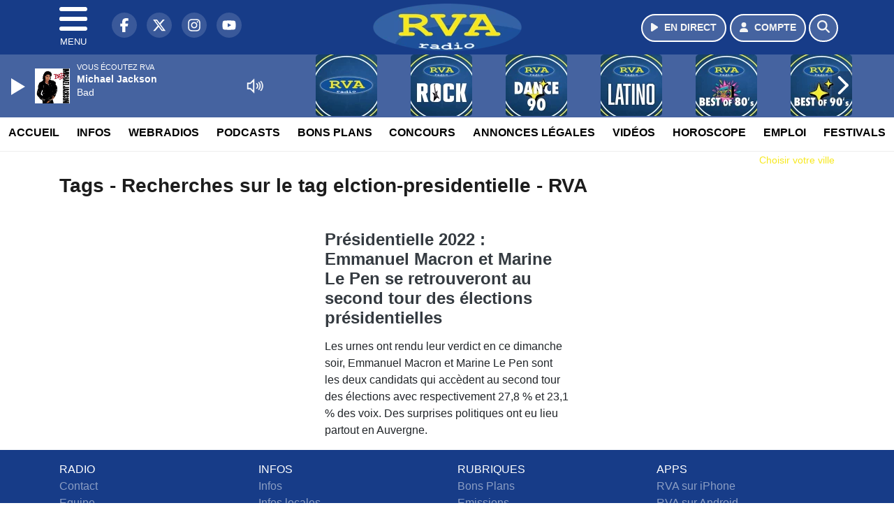

--- FILE ---
content_type: text/html; charset=UTF-8
request_url: https://www.radiorva.com/search/tag/1652/mejs-controls.svg
body_size: 8326
content:
<!DOCTYPE HTML>
<html lang="fr">
<head>
<title>Tags - Recherches sur le tag mejs-controls.svg - RVA</title>
<meta http-equiv="content-type" content="text/html; charset=utf-8" />
<meta name="viewport" content="width=device-width, initial-scale=1.0"/>
<meta name="author" content="RVA" />
<meta name="description" content="Recherches sur le tag mejs-controls.svg RVA quotidiennement" />
<meta name="keywords" content="radio,rva,radiorva, clermont, ferrand,journal, auvergne, radio vichy, radio auvergne, radio clermont ferrand, radio locale auvergne, actualité auvergne, info auvergne, musique auvergne, hits auvergne, écouter radio rva, radio en ligne auvergne, fréquence radio rva, événements auvergne, sorties auvergne, météo auvergne, trafic auvergne" />
<meta name="robots" content="index,follow,max-snippet:-1,max-image-preview:large,max-video-preview:-1" />
<meta name="publisher" content="RVA" />
<meta name="copyright" content="RVA" />
<meta name="DC.title" content="RVA" />
<meta name="geo.placename" content="France" />
<meta name="dev" content="Everlats.com" />
<meta name="apple-itunes-app" content="app-id=373950532" />
<!-- Google Tag Manager -->
<script type="cf721e4ba33bbb6bbce5629a-text/javascript">
(function(w, d, s, l, i) {
    w[l] = w[l] || [];
    w[l].push({
        'gtm.start': new Date().getTime(),
        event: 'gtm.js'
    });
    var f = d.getElementsByTagName(s)[0],
        j = d.createElement(s),
        dl = l != 'dataLayer' ? '&l=' + l : '';
    j.async = true;
    j.src =
        'https://www.googletagmanager.com/gtm.js?id=' + i + dl;
    f.parentNode.insertBefore(j, f);
})(window, document, 'script', 'dataLayer', 'GTM-TV845TM');
</script>
<!-- End Google Tag Manager -->

<meta name="Googlebot-News" content="noindex, nofollow" />
<meta property="og:site_name" content="RVA" />
<meta property="og:title" content="Tags - Recherches sur le tag mejs-controls.svg - RVA" />
<meta property="og:description" content="Recherches sur le tag mejs-controls.svg RVA quotidiennement" />
<meta property="og:url" content="https://www.radiorva.com/search/tag/1652/mejs-controls.svg" />
<meta property="og:type" content="website" />

<meta property="og:type" content="website" />
<script type="application/ld+json">
[
    {
        "@context": "https://schema.org",
        "@id": "#amt-organization",
        "@type": "Organization",
        "name": "RVA",
        "description": "Radio RVA : La radio d'Auvergne",
        "logo": [
            {
                "@type": "ImageObject",
                "name": "Logo",
                "text": "Logo",
                "url": "https://www.radiorva.com/icon-hires.png",
                "contentUrl": "https://www.radiorva.com/icon-hires.png",
                "width": 192,
                "height": 192
            }
        ],
        "url": "https://www.radiorva.com/",
        "sameAs": [
            "https://www.facebook.com/radiorva",
            "https://x.com/radiorva"
        ],
        "mainEntityOfPage": "https://www.radiorva.com/"
    },
    {
        "@context": "https://schema.org",
        "@id": "#amt-website",
        "@type": "WebSite",
        "name": "RVA",
        "headline": "Recherches sur le tag mejs-controls.svg RVA quotidiennement",
        "url": "https://www.radiorva.com/search/tag/1652/mejs-controls.svg",
        "potentialAction": {
            "@type": "SearchAction",
            "target": {
                "@type": "EntryPoint",
                "urlTemplate": "https://www.radiorva.com/search/index/{search_term}"
            },
            "query-input": {
                "@type": "PropertyValueSpecification",
                "valueRequired": "True",
                "valueName": "search_term"
            }
        }
    }
]</script>

<link rel="shortcut icon" type="image/x-icon" href="https://www.radiorva.com/favicon.ico" />
<link rel="shortcut icon" href="https://www.radiorva.com/favicon.ico" type="image/x-icon" />
<link rel="icon" href="https://www.radiorva.com/favicon.png" type="image/png" />
<link rel="icon" sizes="32x32" href="https://www.radiorva.com/favicon-32.png" type="image/png" />
<link rel="icon" sizes="64x64" href="https://www.radiorva.com/favicon-64.png" type="image/png" />
<link rel="icon" sizes="96x96" href="https://www.radiorva.com/favicon-96.png" type="image/png" />
<link rel="icon" sizes="196x196" href="https://www.radiorva.com/favicon-196.png" type="image/png" />
<link rel="apple-touch-icon" sizes="152x152" href="https://www.radiorva.com/apple-touch-icon.png" />
<link rel="apple-touch-icon" sizes="60x60" href="https://www.radiorva.com/apple-touch-icon-60x60.png" />
<link rel="apple-touch-icon" sizes="76x76" href="https://www.radiorva.com/apple-touch-icon-76x76.png" />
<link rel="apple-touch-icon" sizes="114x114" href="https://www.radiorva.com/apple-touch-icon-114x114.png" />
<link rel="apple-touch-icon" sizes="120x120" href="https://www.radiorva.com/apple-touch-icon-120x120.png" />
<link rel="apple-touch-icon" sizes="144x144" href="https://www.radiorva.com/apple-touch-icon-144x144.png" />
<meta name="msapplication-TileImage" content="https://www.radiorva.com/favicon-144.png" />
<meta name="msapplication-TileColor" content="#FFFFFF" />
<meta name="mobile-web-app-capable" content="yes"/>
<meta name="apple-mobile-web-app-status-bar-style" content="default"/>
<meta name="apple-mobile-web-app-title" content="RVA"/>
<meta name="theme-color" content="#ffffff">

<!-- Stylesheets -->


<!-- Preload des polices Barlow et Roboto uniquement en latin et latin-ext -->
<link rel="preload" href="https://fonts.gstatic.com/s/barlow/v12/7cHpv4kjgoGqM7E_Ass5ynghnQci.woff2" as="font" type="font/woff2" crossorigin="anonymous">
<link rel="preload" href="https://fonts.gstatic.com/s/barlow/v12/7cHqv4kjgoGqM7E3t-4s6Vostz0rdom9.woff2" as="font" type="font/woff2" crossorigin="anonymous">
<link rel="preload" href="https://fonts.gstatic.com/s/roboto/v32/KFOmCnqEu92Fr1Mu7GxKKTU1Kvnz.woff2" as="font" type="font/woff2" crossorigin="anonymous">
<link rel="preload" href="https://fonts.gstatic.com/s/roboto/v32/KFOlCnqEu92Fr1MmWUlfChc4AMP6lbBP.woff2" as="font" type="font/woff2" crossorigin="anonymous">

<script charset="UTF-8" data-no-optimize="1" data-wpmeteor-nooptimize="true" data-cfasync="false" nowprocket="true">window.FAST_CMP_OPTIONS = { domainUid: '70c71945-5638-59ba-8cdc-79d4f4142e5d', countryCode: 'FR', jurisdiction: 'tcfeuv2', policyUrl: 'https://www.radiorva.com/page/mentions-legales', displaySynchronous: false, publisherName: ' radiorva.com', publisherLogo: function (c) { return c.createElement('img', { src: 'https://www.radiorva.com/media/option/thumb/213x68_logo.webp', height: '40' });}, bootstrap: { excludedIABVendors: [], excludedGoogleVendors: [] }, custom: { vendors: [] } };(function(){var e={484:function(e){window.FAST_CMP_T0=Date.now();window.FAST_CMP_QUEUE={};window.FAST_CMP_QUEUE_ID=0;function t(){var e=Array.prototype.slice.call(arguments);if(!e.length)return Object.values(window.FAST_CMP_QUEUE);else if(e[0]==="ping"){if(typeof e[2]==="function")e[2]({cmpLoaded:false,cmpStatus:"stub",apiVersion:"2.0",cmpId:parseInt("388",10)})}else window.FAST_CMP_QUEUE[window.FAST_CMP_QUEUE_ID++]=e}e.exports={name:"light",handler:t}}};var t={};function a(r){var n=t[r];if(n!==void 0)return n.exports;var o=t[r]={exports:{}};e[r](o,o.exports,a);return o.exports}function r(e){"@babel/helpers - typeof";return r="function"==typeof Symbol&&"symbol"==typeof Symbol.iterator?function(e){return typeof e}:function(e){return e&&"function"==typeof Symbol&&e.constructor===Symbol&&e!==Symbol.prototype?"symbol":typeof e},r(e)}var n=a(484);var o="__tcfapiLocator";var i=window;var s=i;var f;function c(){var e=i.document;var t=!!i.frames[o];if(!t)if(e.body){var a=e.createElement("iframe");a.style.cssText="display:none";a.name=o;e.body.appendChild(a)}else setTimeout(c,5);return!t}function l(e){var t=typeof e.data==="string";var a={};if(t)try{a=JSON.parse(e.data)}catch(e){}else a=e.data;var n=r(a)==="object"?a.__tcfapiCall:null;if(n)window.__tcfapi(n.command,n.version,function(a,r){var o={__tcfapiReturn:{returnValue:a,success:r,callId:n.callId}};if(e&&e.source&&e.source.postMessage)e.source.postMessage(t?JSON.stringify(o):o,"*")},n.parameter)}while(s){try{if(s.frames[o]){f=s;break}}catch(e){}if(s===i.top)break;s=s.parent}if(i.FAST_CMP_HANDLER!=="custom"){if(!f){c();i.__tcfapi=n.handler;i.FAST_CMP_HANDLER=n.name;i.addEventListener("message",l,false)}else{i.__tcfapi=n.handler;i.FAST_CMP_HANDLER=n.name}for(var p in window.FAST_CMP_QUEUE||{})i.__tcfapi.apply(null,window.FAST_CMP_QUEUE[p])}})();</script><script charset="UTF-8" async="true" data-no-optimize="1" data-wpmeteor-nooptimize="true" data-cfasync="false" nowprocket="true" src="https://static.fastcmp.com/fast-cmp-stub.js"></script>

<link rel="stylesheet" type="text/css" href="https://www.radiorva.com/assets/public/css/app.min.1768311480.css" media="all">
<link rel="stylesheet" type="text/css" href="https://www.radiorva.com/assets/public/css/print.1646835109.css" media="print" />


<script src="https://cdn.jsdelivr.net/npm/lazyload@2.0.0-rc.2/lazyload.js" type="cf721e4ba33bbb6bbce5629a-text/javascript"></script>
<!-- END head -->
</head>
<!-- BEGIN body -->

<body id="search_page" class="">
        <!-- Google Tag Manager (noscript) -->
    <noscript><iframe src="https://www.googletagmanager.com/ns.html?id=GTM-TV845TM" height="0" width="0" style="display:none;visibility:hidden"></iframe></noscript>
    <!-- End Google Tag Manager (noscript) -->
    
	           <!-- Sidebar  -->
        <nav id="sidebar-menu" class="">
            <div id="sidebar-menu-title">
                RVA            </div>
            <div id="dismiss">
                <i class="fas fa-arrow-left"></i>
            </div>

                        <div class="on-air bg-semi-light pt-0 px-2" style="position:relative; margin-top:5px;">
                <div class="text-white pt-2">
                    <div class="item-photo current-cover float-left mr-2">
						<img width="80" class="img-fluid lazyload" title="RVA" alt="RVA" src="data:image/svg+xml,%3Csvg
    xmlns='http://www.w3.org/2000/svg'
    viewBox='0 0 3 2'%3E%3C/svg%3E" itemprop="image" height="80" data-src="https://www.radiorva.com/media/thumb/80x80_pochette.webp" />                    </div>

                    <div class="live-container">
                      <div class="blinking-button"></div>
                      <small class="text-white-50">EN DIRECT</small>
                    </div>

                    <div class="mt-1 font-weight-bold playlist-1-title item-title">La Musique revient vite...</div>
                    <div class="playlist-1-artist"></div>
                    <br/>
                    <a href="https://www.radiorva.com/radio/webradio/1/rva" class="semi-round-button bg-semi-light dismiss-menu float-left" rel="open_player" data-id="1"><i class="fa fa-play"></i> <span>ECOUTER</span></a>
                </div>
            </div>
            
            <form class="form my-2 mx-auto px-2 position-relative" action="https://www.radiorva.com/search" method="post">
                <div class="input-group">
                    <input class="form-control py-2 border-right-0 border" type="search" name="search" placeholder="Rechercher" value="" id="search-input" aria-label="Rechercher">
                    <span class="input-group-append">
                        <button class="btn btn-light border-left-0 border" type="submit" aria-label="Rechercher">
                            <i class="fa fa-search"></i>
                        </button>
                      </span>
                </div>
            </form>

            <ul class="list-unstyled" style="padding-bottom:50px;">

                                    
                  <li>
                        <a class="collapsed" data-toggle="collapse" href="#submenu171" role="button" aria-expanded="false" aria-controls="submenu171">Radio <i class="fas fa-caret-down"></i></a>
                        <ul class="collapse list-unstyled" id="submenu171">
                                                      <li><a href="https://www.radiorva.com/radio/emissions">Emissions</a></li>
                                                      <li><a href="https://www.radiorva.com/radio/equipe">Equipe</a></li>
                                                      <li><a href="https://www.radiorva.com/radio/webradio">Webradios</a></li>
                                                      <li><a href="https://www.radiorva.com/radio/history">Programmation</a></li>
                                                      <li><a href="https://www.radiorva.com/radio/frequences">Fréquences</a></li>
                                                      <li><a href="https://www.radiorva.com/radio/contact">Contacts</a></li>
                                                      <li><a href="https://itunes.apple.com/fr/app/radio-rva/id373950532?mt=8" target="_blank" rel="nofollow">RVA sur iPhone</a></li>
                                                      <li><a href="https://play.google.com/store/apps/details?id=egdigital.radiorva" target="_blank" rel="nofollow">RVA sur Android</a></li>
                                                      <li><a href="https://www.radiorva.com/Podcasts/Podcasts">Podcasts</a></li>
                                                </ul>
                  </li>
                  
                              
                  <li>
                        <a class="collapsed" data-toggle="collapse" href="#submenu177" role="button" aria-expanded="false" aria-controls="submenu177">Infos <i class="fas fa-caret-down"></i></a>
                        <ul class="collapse list-unstyled" id="submenu177">
                                                      <li><a href="https://www.radiorva.com/news/locales">Infos Locales</a></li>
                                                      <li><a href="https://www.radiorva.com/news/musique">Musique</a></li>
                                                      <li><a href="https://www.radiorva.com/meteo">Météo</a></li>
                                                      <li><a href="https://www.radiorva.com/trafic">Trafic</a></li>
                                                      <li><a href="https://www.radiorva.com/radio/contact">Contacter la Rédaction</a></li>
                                                      <li><a href="https://www.radiorva.com/elections/presidentielles-2022">Résultats Élections Présidentielles 2022</a></li>
                                                </ul>
                  </li>
                  
                                                <li>
                    <a href="https://www.radiorva.com/podcast">Podcasts</a></li>
                  
                              
                  <li>
                        <a class="collapsed" data-toggle="collapse" href="#submenu202" role="button" aria-expanded="false" aria-controls="submenu202">Annonces Légales <i class="fas fa-caret-down"></i></a>
                        <ul class="collapse list-unstyled" id="submenu202">
                                                      <li><a href="https://annonces-legales.radiorva.com" target="_blank">Déposer une annonce</a></li>
                                                      <li><a href="https://www.radiorva.com/annonces/legales">Voir les annonces</a></li>
                                                </ul>
                  </li>
                  
                              
                  <li>
                        <a class="collapsed" data-toggle="collapse" href="#submenu185" role="button" aria-expanded="false" aria-controls="submenu185">Bons Plans <i class="fas fa-caret-down"></i></a>
                        <ul class="collapse list-unstyled" id="submenu185">
                                                      <li><a href="https://www.radiorva.com/agenda">Consulter les bons plans</a></li>
                                                      <li><a href="https://www.radiorva.com/agenda/submit">Proposer un bon plan</a></li>
                                                </ul>
                  </li>
                  
                              
                  <li>
                        <a class="collapsed" data-toggle="collapse" href="#submenu188" role="button" aria-expanded="false" aria-controls="submenu188">Emploi <i class="fas fa-caret-down"></i></a>
                        <ul class="collapse list-unstyled" id="submenu188">
                                                      <li><a href="https://www.radiorva.com/emploi/offres">Offres d'Emploi</a></li>
                                                      <li><a href="https://www.radiorva.com/emploi/demandes">Demandes d'Emploi</a></li>
                                                </ul>
                  </li>
                  
                                                <li>
                    <a href="https://www.radiorva.com/video/">Vidéos</a></li>
                  
                                                <li>
                    <a href="https://www.radiorva.com/concours">Concours</a></li>
                  
                                                <li>
                    <a href="https://www.radiorva.com/game">Quizz RVA</a></li>
                  
                                                <li>
                    <a href="https://www.radiorva.com/horoscope">Horoscope</a></li>
                  
                        </ul>
        </nav>
   
    <!-- Page Content  -->
    <div id="content">
    <div class="header-nav">
      <header class="header bg-secondary fixed-top">
          <div class="container d-flex" style="position: relative;">

                                <div id="nav-icon" class="sidebarCollapse">
                    <span></span>
                    <span></span>
                    <span></span>
                    <span></span>
                    MENU
                  </div>
              
                  <div class="social-icons">
  					    							  <a class="d-none d-lg-inline d-xl-inline" href="https://www.facebook.com/radiorva" target="_blank" aria-label="RVA sur Facebook"><span class="nav-soc fa-brands fa-facebook-f"></span></a>
					  					    							  <a class="d-none d-lg-inline d-xl-inline" href="https://x.com/radiorva" target="_blank" aria-label="RVA sur Twitter"><span class="nav-soc fab fa-x-twitter"></span></a>
					  					    							  <a class="d-none d-lg-inline d-xl-inline" href="https://www.instagram.com/radiorva" target="_blank" aria-label="RVA sur Instagram"><span class="nav-soc fa-brands fa-instagram"></span></a>
					  					    							  <a class="d-none d-xl-inline" href="https://www.youtube.com/channel/UCfT-hyNKFsXQGWDvXZC26Ig" target="_blank" aria-label="RVA sur YouTube"><span class="nav-soc fa-brands fa-youtube"></span></a>
  					  					                    </div>

                  <div class="logo mx-auto">
                      <a href="https://www.radiorva.com/">
                          <picture><source media="(max-width: 575.98px)" type="image/webp" srcset="https://www.radiorva.com/media/option/thumb/157x50_logo.webp 1x, https://www.radiorva.com/media/option/thumb/314x100_logo.webp 2x"><source type="image/webp" srcset="https://www.radiorva.com/media/option/thumb/213x68_logo.webp 1x"><source srcset="https://www.radiorva.com/media/option/thumb/213x68_logo.png 1x"><img src="https://www.radiorva.com/media/option/thumb/213x68_logo.png" alt="RVA" title="RVA" width="213" height="68" class="img-fluid" loading="lazy" /></picture>                      </a>
                      <h3>RVA</h3>
                  </div>

                                    <div id="nav-play">
                    <a href="https://www.radiorva.com/radio/webradio/1/rva" class="semi-round-button bg-semi-light" rel="open_player" data-id="1" aria-label="Ecouter en direct"><i class="fa fa-play"></i> <span>EN DIRECT</span></a>
                  </div>
                  
                                    <div id="nav-user">
                    <a href="https://www.radiorva.com/sessions/login" class="semi-round-button bg-semi-light" aria-label="Mon compte"><i class="fa fa-user"></i> <span>COMPTE</span></a>
                  </div>

                  <div id="nav-search">
                    <a href="#" id="search-trigger" class="semi-round-button bg-semi-light" aria-label="Rechercher"><i class="fa fa-search"></i></a>
                    <div id="search-wrapper">
                      <form id="search-form" class="form form-search" action="https://www.radiorva.com/search" method="post">
                        <div class="input-group">
                          <input class="form-control py-2 border-right-0 border" type="search" name="search" placeholder="Rechercher" id="search-input" aria-label="Rechercher">
                          <span class="input-group-append">
                            <button class="btn btn-light border-left-0 border" type="submit" aria-label="Rechercher">
                              <i class="fa fa-search"></i>
                            </button>
                          </span>
                        </div>
                      </form>
                    </div>
                  </div>

                            </div>
      </header>

      <nav class="scrolling-menu">
        <ul class="nav">
                              <li class="nav-item">
              <a class="nav-link" href="https://www.radiorva.com/">Accueil</a>
          </li>
                    <li class="nav-item">
              <a class="nav-link" href="https://www.radiorva.com/news">Infos</a>
          </li>
                    <li class="nav-item">
              <a class="nav-link" href="https://www.radiorva.com/radio/webradio">Webradios</a>
          </li>
                    <li class="nav-item">
              <a class="nav-link" href="https://www.radiorva.com/podcast">Podcasts</a>
          </li>
                    <li class="nav-item">
              <a class="nav-link" href="https://www.radiorva.com/agenda">Bons Plans</a>
          </li>
                    <li class="nav-item">
              <a class="nav-link" href="https://www.radiorva.com/concours">Concours</a>
          </li>
                    <li class="nav-item">
              <a class="nav-link" href="https://www.radiorva.com/annonces/legales">Annonces Légales</a>
          </li>
                    <li class="nav-item">
              <a class="nav-link" href="https://www.radiorva.com/video/">Vidéos</a>
          </li>
                    <li class="nav-item">
              <a class="nav-link" href="https://www.radiorva.com/horoscope">Horoscope</a>
          </li>
                    <li class="nav-item">
              <a class="nav-link" href="https://www.radiorva.com/emploi/offres">Emploi</a>
          </li>
                    <li class="nav-item">
              <a class="nav-link" href="https://www.radiorva.com/agenda-festival">Festivals</a>
          </li>
                            </ul>
      </nav>
    </div>

    
    <main role="main" class="fluid-container d-flex flex-column">

    
        <!-- /3730608/Radiorva_Habillage -->
        
        <!-- BEGIN .content -->
        <section id="top-container" class="container">

                                        <div class="row">
              <div class="col-12">
                <div class="float-right city-chooser" data-attr-type="ville"><small><a href="javascript:;" class="changeZone">Choisir votre ville</a></small></div>
              </div>
            </div>

            
            
                                                <!-- BEGIN .content -->
        </section>

        <!-- BEGIN .content-main -->
        <div class="content-main">

            <section class="container page-articles">


		<div class="row mt-2">
			<div class="col-12">
				<h3 class="font-weight-bold mb-3">Tags - Recherches sur le tag mejs-controls.svg - RVA</h3>
			</div>
		</div>

  	
	<div class="row mt-2 justify-content-center">
				<a id="post-18213"></a>
<div class="post-18213 post pt-2 col-md-4 ">
	<div class="row">
				<div class="item-content col-12 col-md-12">
						<h4 class="font-weight-bold" style="font-size:110%">
								<a class="text-dark" href="https://www.radiorva.com/news/locales/18213/presidentielle-2022-emmanuel-macron-et-marine-le-pen-se-retrouveront-au-second-tour-des-elections-presidentielles" >Présidentielle 2022 : Emmanuel Macron et Marine Le Pen se retrouveront au second tour des élections présidentielles</a>
			</h4>
						<p>Les urnes ont rendu leur verdict en ce dimanche soir, Emmanuel Macron et Marine Le Pen sont les deux candidats qui accèdent au second tour des élections avec respectivement 27,8 % et 23,1 % des voix. Des surprises politiques ont eu lieu partout en Auvergne.</p>
		</div>
	</div>

</div>				<!-- END .row -->
	</div>

	<div style="clear:both;"></div></section>            <!-- END .content-main -->

        </div>

        
    </main>

    <!-- BEGIN .footer -->
    <footer class="footer bg-primary text-white">

        <!-- BEGIN .footer-blocks -->
        <div class="container pt-3">

                            <div class="row text-md-left text-center">
                                            <div class="mb-3 col-md-3">
                            <span class="footer-title-menu">RADIO</span>
                            <br/>
                                                                                                <a class="text-white-50" href="https://www.radiorva.com/radio/contact" >Contact</a><br />
                                                                <a class="text-white-50" href="https://www.radiorva.com/radio/equipe" >Equipe</a><br />
                                                                <a class="text-white-50" href="https://www.radiorva.com/radio/history" >Titres diffusés</a><br />
                                                                <a class="text-white-50" href="https://www.radiorva.com/radio/frequences" >Fréquences</a><br />
                                                                                        </div>
                                            <div class="mb-3 col-md-3">
                            <span class="footer-title-menu">INFOS</span>
                            <br/>
                                                                                                <a class="text-white-50" href="https://www.radiorva.com/news" >Infos</a><br />
                                                                <a class="text-white-50" href="https://www.radiorva.com/news/locales" >Infos locales</a><br />
                                                                <a class="text-white-50" href="https://www.radiorva.com/radio/contact" >Contacter la rédac</a><br />
                                                                                        </div>
                                            <div class="mb-3 col-md-3">
                            <span class="footer-title-menu">RUBRIQUES</span>
                            <br/>
                                                                                                <a class="text-white-50" href="https://www.radiorva.com/agenda" >Bons Plans</a><br />
                                                                <a class="text-white-50" href="https://www.radiorva.com/radio/emissions" >Emissions</a><br />
                                                                <a class="text-white-50" href="https://www.radiorva.com/concours" >Concours</a><br />
                                                                                        </div>
                                            <div class="mb-3 col-md-3">
                            <span class="footer-title-menu">APPS</span>
                            <br/>
                                                                                                <a class="text-white-50" href="https://itunes.apple.com/fr/app/radio-rva/id373950532?mt=8" target="_blank"  rel="nofollow">RVA sur iPhone</a><br />
                                                                <a class="text-white-50" href="https://play.google.com/store/apps/details?id=egdigital.radiorva" target="_blank"  rel="nofollow">RVA sur Android</a><br />
                                                                                        </div>
                                    </div>
            
            <div class="row">
                <ul class="col-12 list-unstyled d-flex justify-content-center social-icons">
                                        <li class="p-2"><a href="https://www.facebook.com/radiorva" target="_blank" class="circle-button" aria-label="RVA sur Facebook"><i class="fa-brands fa-facebook-f"></i></a>
                    </li>
                                                            <li class="p-2"><a href="https://x.com/radiorva" target="_blank" class="circle-button" aria-label="RVA sur Twitter"><i class="fa-brands fa-x-twitter"></i></a>
                    </li>
                                                            <li class="p-2"><a href="https://www.youtube.com/channel/UCfT-hyNKFsXQGWDvXZC26Ig" target="_blank" class="circle-button" aria-label="RVA sur YouTube"><i class="fa-brands fa-youtube"></i></a>
                    </li>
                                                            <li class="p-2"><a href="https://www.instagram.com/radiorva" target="_blank" class="circle-button" aria-label="RVA sur Instagram"><i class="fa-brands fa-instagram"></i></a>
                    </li>
                                                                            </ul>
            </div>

            
            <div class="text-center py-4">
                <p class="text-white-50">
                    © 2026 RVA Tous droits réservés.
                    <br/><small> <a href="https://www.radiorva.com/contact_email/signalement" rel="nofollow" class="text-white">Signaler un contenu                    </a> - <a href="https://www.radiorva.com/page/mentions-legales" rel="nofollow" class="text-white">Mentions légales                    </a> - <a href="https://www.radiorva.com/page/politique-de-confidentialite" rel="nofollow" class="text-white">Politique de cookies</a>
                                             - <a href="
https://www.radiorva.com/contact" class="text-white">
                        Contact</a></small>
                    <br />                </p>
            </div>

        </div>
        <!-- END .container -->

    </footer>
    <!-- END .footer -->

  </div><!-- END #content -->

    <div class="bottom-player">
      <div class="player">
	<div class="player-bg" data-radio-id="1">
		<div class="fluid-container">
			<div class="audio-player" data-toggle="tooltip" title="Lancez et stoppez la lecture depuis ce player !">
				<audio id="audio-player" class="stream" controls="controls" x-webkit-airplay="allow" style="display:none;">
										<source type="audio/aac" src="https://eg-ad.fr/empty.mp3" data-src="https://rva.ice.infomaniak.ch/rva-ambert.mp3?aw_0_1st.playerId=radiorva_web&i=85765" />
										<source type="audio/mp3" src="https://eg-ad.fr/empty.mp3" data-src="https://rva.ice.infomaniak.ch/rva-ambert.mp3?aw_0_1st.playerId=radiorva_web&i=20681" />
				</audio>

      			<div class="onair-player">
					<div class="cover-player playlist-1-cover">
						<img width="50" class="img-fluid lazyload" title="RVA" alt="RVA" src="data:image/svg+xml,%3Csvg
    xmlns='http://www.w3.org/2000/svg'
    viewBox='0 0 3 2'%3E%3C/svg%3E" itemprop="image" height="50" data-src="https://www.radiorva.com/media/thumb/50x50_pochette.webp" />					</div>
					<div class="playlist-radio">Vous écoutez RVA</div>
					<div class="playlist-1-artist"></div>
					<div class="playlist-1-title">Radio Non Stop</div>
      			</div>

			</div>

            <div class="other-webradio">
				        <div class="scrolling-menu">
        <button class="scroll-left"><i class="fa-solid fa-chevron-left"></i></button>
		<ul class="nav scrolling-radio">
						<li class="post-1 item mx-4">
				<div class="item-header-square text-center">
					<a href="https://www.radiorva.com/radio/webradio/1/rva" rel="open_player" class="item-photo-square" data-id="1"><picture><source media="(max-width: 575.98px)" type="image/webp" srcset="https://www.radiorva.com/media/radio/thumb/85x85_691f2f38e42a4-plan-de-travail-1.webp 1x, https://www.radiorva.com/media/radio/thumb/170x170_691f2f38e42a4-plan-de-travail-1.webp 2x"><source type="image/webp" srcset="https://www.radiorva.com/media/radio/thumb/88x88_691f2f38e42a4-plan-de-travail-1.webp 1x, https://www.radiorva.com/media/radio/thumb/176x176_691f2f38e42a4-plan-de-travail-1.webp 2x"><source srcset="https://www.radiorva.com/media/radio/thumb/88x88_691f2f38e42a4-plan-de-travail-1.png 1x, https://www.radiorva.com/media/radio/thumb/176x176_691f2f38e42a4-plan-de-travail-1.png 2x"><img src="https://www.radiorva.com/media/radio/thumb/88x88_691f2f38e42a4-plan-de-travail-1.png" alt="RVA" title="RVA" width="88" height="88" class="" loading="lazy" /></picture></a>
				</div>
				<div class="clear-float"></div>
			</li>
						<li class="post-22 item mx-4">
				<div class="item-header-square text-center">
					<a href="https://www.radiorva.com/radio/webradio/22/rva-rock" rel="open_player" class="item-photo-square" data-id="22"><picture><source media="(max-width: 575.98px)" type="image/webp" srcset="https://www.radiorva.com/media/radio/thumb/85x85_691f2f4944a8a-plan-de-travail-1.webp 1x, https://www.radiorva.com/media/radio/thumb/170x170_691f2f4944a8a-plan-de-travail-1.webp 2x"><source type="image/webp" srcset="https://www.radiorva.com/media/radio/thumb/88x88_691f2f4944a8a-plan-de-travail-1.webp 1x, https://www.radiorva.com/media/radio/thumb/176x176_691f2f4944a8a-plan-de-travail-1.webp 2x"><source srcset="https://www.radiorva.com/media/radio/thumb/88x88_691f2f4944a8a-plan-de-travail-1.png 1x, https://www.radiorva.com/media/radio/thumb/176x176_691f2f4944a8a-plan-de-travail-1.png 2x"><img src="https://www.radiorva.com/media/radio/thumb/88x88_691f2f4944a8a-plan-de-travail-1.png" alt="RVA Rock" title="RVA Rock" width="88" height="88" class="" loading="lazy" /></picture></a>
				</div>
				<div class="clear-float"></div>
			</li>
						<li class="post-24 item mx-4">
				<div class="item-header-square text-center">
					<a href="https://www.radiorva.com/radio/webradio/24/rva-dance-90" rel="open_player" class="item-photo-square" data-id="24"><picture><source media="(max-width: 575.98px)" type="image/webp" srcset="https://www.radiorva.com/media/radio/thumb/85x85_691f2f5de1723-plan-de-travail-1.webp 1x, https://www.radiorva.com/media/radio/thumb/170x170_691f2f5de1723-plan-de-travail-1.webp 2x"><source type="image/webp" srcset="https://www.radiorva.com/media/radio/thumb/88x88_691f2f5de1723-plan-de-travail-1.webp 1x, https://www.radiorva.com/media/radio/thumb/176x176_691f2f5de1723-plan-de-travail-1.webp 2x"><source srcset="https://www.radiorva.com/media/radio/thumb/88x88_691f2f5de1723-plan-de-travail-1.png 1x, https://www.radiorva.com/media/radio/thumb/176x176_691f2f5de1723-plan-de-travail-1.png 2x"><img src="https://www.radiorva.com/media/radio/thumb/88x88_691f2f5de1723-plan-de-travail-1.png" alt="RVA Dance 90" title="RVA Dance 90" width="88" height="88" class="" loading="lazy" /></picture></a>
				</div>
				<div class="clear-float"></div>
			</li>
						<li class="post-23 item mx-4">
				<div class="item-header-square text-center">
					<a href="https://www.radiorva.com/radio/webradio/23/rva-latino" rel="open_player" class="item-photo-square" data-id="23"><picture><source media="(max-width: 575.98px)" type="image/webp" srcset="https://www.radiorva.com/media/radio/thumb/85x85_691f2f53b798e-plan-de-travail-1.webp 1x, https://www.radiorva.com/media/radio/thumb/170x170_691f2f53b798e-plan-de-travail-1.webp 2x"><source type="image/webp" srcset="https://www.radiorva.com/media/radio/thumb/88x88_691f2f53b798e-plan-de-travail-1.webp 1x, https://www.radiorva.com/media/radio/thumb/176x176_691f2f53b798e-plan-de-travail-1.webp 2x"><source srcset="https://www.radiorva.com/media/radio/thumb/88x88_691f2f53b798e-plan-de-travail-1.png 1x, https://www.radiorva.com/media/radio/thumb/176x176_691f2f53b798e-plan-de-travail-1.png 2x"><img src="https://www.radiorva.com/media/radio/thumb/88x88_691f2f53b798e-plan-de-travail-1.png" alt="RVA Latino" title="RVA Latino" width="88" height="88" class="" loading="lazy" /></picture></a>
				</div>
				<div class="clear-float"></div>
			</li>
						<li class="post-10 item mx-4">
				<div class="item-header-square text-center">
					<a href="https://www.radiorva.com/radio/webradio/10/rva-annees-80" rel="open_player" class="item-photo-square" data-id="10"><picture><source media="(max-width: 575.98px)" type="image/webp" srcset="https://www.radiorva.com/media/radio/thumb/85x85_691f2f719b92b-plan-de-travail-1.webp 1x, https://www.radiorva.com/media/radio/thumb/170x170_691f2f719b92b-plan-de-travail-1.webp 2x"><source type="image/webp" srcset="https://www.radiorva.com/media/radio/thumb/88x88_691f2f719b92b-plan-de-travail-1.webp 1x, https://www.radiorva.com/media/radio/thumb/176x176_691f2f719b92b-plan-de-travail-1.webp 2x"><source srcset="https://www.radiorva.com/media/radio/thumb/88x88_691f2f719b92b-plan-de-travail-1.png 1x, https://www.radiorva.com/media/radio/thumb/176x176_691f2f719b92b-plan-de-travail-1.png 2x"><img src="https://www.radiorva.com/media/radio/thumb/88x88_691f2f719b92b-plan-de-travail-1.png" alt="RVA Ann&eacute;es 80" title="RVA Ann&eacute;es 80" width="88" height="88" class="" loading="lazy" /></picture></a>
				</div>
				<div class="clear-float"></div>
			</li>
						<li class="post-8 item mx-4">
				<div class="item-header-square text-center">
					<a href="https://www.radiorva.com/radio/webradio/8/rva-annees-90" rel="open_player" class="item-photo-square" data-id="8"><picture><source media="(max-width: 575.98px)" type="image/webp" srcset="https://www.radiorva.com/media/radio/thumb/85x85_691f2f840a95b-plan-de-travail-1.webp 1x, https://www.radiorva.com/media/radio/thumb/170x170_691f2f840a95b-plan-de-travail-1.webp 2x"><source type="image/webp" srcset="https://www.radiorva.com/media/radio/thumb/88x88_691f2f840a95b-plan-de-travail-1.webp 1x, https://www.radiorva.com/media/radio/thumb/176x176_691f2f840a95b-plan-de-travail-1.webp 2x"><source srcset="https://www.radiorva.com/media/radio/thumb/88x88_691f2f840a95b-plan-de-travail-1.png 1x, https://www.radiorva.com/media/radio/thumb/176x176_691f2f840a95b-plan-de-travail-1.png 2x"><img src="https://www.radiorva.com/media/radio/thumb/88x88_691f2f840a95b-plan-de-travail-1.png" alt="RVA Ann&eacute;es 90" title="RVA Ann&eacute;es 90" width="88" height="88" class="" loading="lazy" /></picture></a>
				</div>
				<div class="clear-float"></div>
			</li>
						<li class="post-11 item mx-4">
				<div class="item-header-square text-center">
					<a href="https://www.radiorva.com/radio/webradio/11/rva-annee-2000" rel="open_player" class="item-photo-square" data-id="11"><picture><source media="(max-width: 575.98px)" type="image/webp" srcset="https://www.radiorva.com/media/radio/thumb/85x85_691f2f9ce15f3-plan-de-travail-1.webp 1x, https://www.radiorva.com/media/radio/thumb/170x170_691f2f9ce15f3-plan-de-travail-1.webp 2x"><source type="image/webp" srcset="https://www.radiorva.com/media/radio/thumb/88x88_691f2f9ce15f3-plan-de-travail-1.webp 1x, https://www.radiorva.com/media/radio/thumb/176x176_691f2f9ce15f3-plan-de-travail-1.webp 2x"><source srcset="https://www.radiorva.com/media/radio/thumb/88x88_691f2f9ce15f3-plan-de-travail-1.png 1x, https://www.radiorva.com/media/radio/thumb/176x176_691f2f9ce15f3-plan-de-travail-1.png 2x"><img src="https://www.radiorva.com/media/radio/thumb/88x88_691f2f9ce15f3-plan-de-travail-1.png" alt="RVA Ann&eacute;e 2000" title="RVA Ann&eacute;e 2000" width="88" height="88" class="" loading="lazy" /></picture></a>
				</div>
				<div class="clear-float"></div>
			</li>
						<li class="post-12 item mx-4">
				<div class="item-header-square text-center">
					<a href="https://www.radiorva.com/radio/webradio/12/rva-annee-2010" rel="open_player" class="item-photo-square" data-id="12"><picture><source media="(max-width: 575.98px)" type="image/webp" srcset="https://www.radiorva.com/media/radio/thumb/85x85_691f2fa7ec940-plan-de-travail-1.webp 1x, https://www.radiorva.com/media/radio/thumb/170x170_691f2fa7ec940-plan-de-travail-1.webp 2x"><source type="image/webp" srcset="https://www.radiorva.com/media/radio/thumb/88x88_691f2fa7ec940-plan-de-travail-1.webp 1x, https://www.radiorva.com/media/radio/thumb/176x176_691f2fa7ec940-plan-de-travail-1.webp 2x"><source srcset="https://www.radiorva.com/media/radio/thumb/88x88_691f2fa7ec940-plan-de-travail-1.png 1x, https://www.radiorva.com/media/radio/thumb/176x176_691f2fa7ec940-plan-de-travail-1.png 2x"><img src="https://www.radiorva.com/media/radio/thumb/88x88_691f2fa7ec940-plan-de-travail-1.png" alt="RVA Ann&eacute;e 2010" title="RVA Ann&eacute;e 2010" width="88" height="88" class="" loading="lazy" /></picture></a>
				</div>
				<div class="clear-float"></div>
			</li>
					</ul>
		<button class="scroll-right"><i class="fa-solid fa-chevron-right"></i></button>
	</div>
    			</div>

					</div>
	</div>
</div><!-- /.player -->

    </div>

    
<div class="overlay"></div>

        <script type="cf721e4ba33bbb6bbce5629a-text/javascript" src="//ajax.googleapis.com/ajax/libs/jquery/3.3.1/jquery.min.js"></script>
<script type="cf721e4ba33bbb6bbce5629a-text/javascript" src="https://stackpath.bootstrapcdn.com/bootstrap/4.2.1/js/bootstrap.min.js"></script>
<script type="cf721e4ba33bbb6bbce5629a-text/javascript" src="https://use.fontawesome.com/releases/v6.6.0/js/all.js"></script>
<script type="cf721e4ba33bbb6bbce5629a-text/javascript" src="https://www.radiorva.com/assets/public/js/app.min.1768311480.js"></script>
<script type="cf721e4ba33bbb6bbce5629a-text/javascript" src="https://www.radiorva.com/assets/public/js/mediaelement/mediaelement-and-player.min.1751883006.js" defer></script>
<script type="cf721e4ba33bbb6bbce5629a-text/javascript" src="https://www.radiorva.com/assets/public/js/mediaelement.1762174535.js" defer></script>

<!-- Modal -->
<div class="modal fade" id="changeZone" data-backdrop="static" tabindex="-1" role="dialog" aria-labelledby="staticBackdropLabel" aria-hidden="true">
  <div class="modal-dialog" role="document">
    <div class="modal-content">
      <div class="modal-header">
        <h5 class="modal-title" id="staticBackdropLabel">Sélectionnez votre ville</h5>
      </div>
      <div class="modal-body">
        <div class="row">
                                                                            <div class="col-12 mb-3">
                        <h2>CANTAL</h2>
                        <ul class="list-unstyled">
                                                    <li><a href="https://www.radiorva.com/search/tag/1652/mejs-controls.svg?zone_id=21" class="btn btn-outline-primary btn-block mb-1 zone-link" data-zone-id="21">RIOM ES MONTAGNES</a></li>
                                    </ul>
                    </div>
                                                                    <div class="col-12 mb-3">
                        <h2>PUY DE DOME</h2>
                        <ul class="list-unstyled">
                                                    <li><a href="https://www.radiorva.com/search/tag/1652/mejs-controls.svg?zone_id=14" class="btn btn-outline-primary btn-block mb-1 zone-link" data-zone-id="14">CLERMONT-FERRAND</a></li>
                                    <li><a href="https://www.radiorva.com/search/tag/1652/mejs-controls.svg?zone_id=16" class="btn btn-outline-primary btn-block mb-1 zone-link" data-zone-id="16">AMBERT</a></li>
                                    <li><a href="https://www.radiorva.com/search/tag/1652/mejs-controls.svg?zone_id=19" class="btn btn-outline-primary btn-block mb-1 zone-link" data-zone-id="19">THIERS</a></li>
                                    <li><a href="https://www.radiorva.com/search/tag/1652/mejs-controls.svg?zone_id=13" class="btn btn-outline-primary btn-block mb-1 zone-link" data-zone-id="13">RIOM</a></li>
                                    <li><a href="https://www.radiorva.com/search/tag/1652/mejs-controls.svg?zone_id=20" class="btn btn-outline-primary btn-block mb-1 zone-link" data-zone-id="20">ISSOIRE</a></li>
                                    </ul>
                    </div>
                                                                    <div class="col-12 mb-3">
                        <h2>ALLIER</h2>
                        <ul class="list-unstyled">
                                                    <li><a href="https://www.radiorva.com/search/tag/1652/mejs-controls.svg?zone_id=17" class="btn btn-outline-primary btn-block mb-1 zone-link" data-zone-id="17">GANNAT</a></li>
                                    <li><a href="https://www.radiorva.com/search/tag/1652/mejs-controls.svg?zone_id=15" class="btn btn-outline-primary btn-block mb-1 zone-link" data-zone-id="15">VICHY</a></li>
                                    </ul>
                    </div>
                                                                    <div class="col-12 mb-3">
                        <h2>HAUTE LOIRE</h2>
                        <ul class="list-unstyled">
                                                    <li><a href="https://www.radiorva.com/search/tag/1652/mejs-controls.svg?zone_id=18" class="btn btn-outline-primary btn-block mb-1 zone-link" data-zone-id="18">BRIOUDE</a></li>
                                    </ul>
                    </div>
                            </div>
      </div>
    </div>
  </div>
</div>
<script type="cf721e4ba33bbb6bbce5629a-text/javascript">
$(document).on('click', '.changeZone', function(){
    $('#changeZone').modal('toggle');
    return false;
});
</script>


        <!-- /3730608/Radiorva_interstitiel -->
        
    <div class="modal fade" id="modalContact" tabindex="-1" role="dialog">
      <div class="modal-dialog" role="document">
        <div class="modal-content">
          <div class="modal-header">
            <h5 class="modal-title">Message en direct</h5>
            <button type="button" class="close" data-dismiss="modal" aria-label="Close">
              <span aria-hidden="true">&times;</span>
            </button>
          </div>
          <div class="modal-body">

          </div>
        </div>
      </div>
    </div>

<script src="/cdn-cgi/scripts/7d0fa10a/cloudflare-static/rocket-loader.min.js" data-cf-settings="cf721e4ba33bbb6bbce5629a-|49" defer></script></body>

</html>
